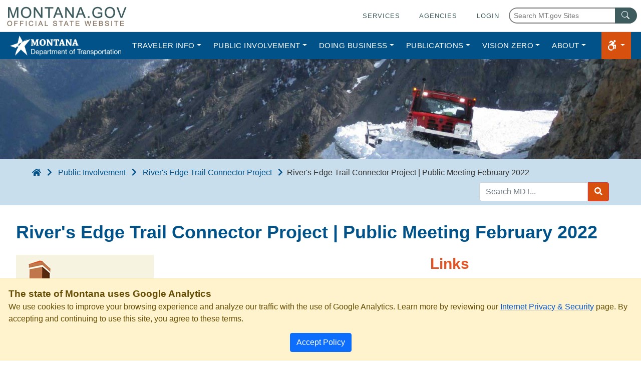

--- FILE ---
content_type: text/html; charset=utf-8
request_url: https://www.mdt.mt.gov/pubinvolve/riversedge/public-meeting-2-2022.aspx
body_size: 18467
content:
<!DOCTYPE html>
<html lang="en">
	<head>
		<title>River's Edge Trail Connector Project | Public Meeting February 2022 | Montana Department of Transportation (MDT)</title>
		<meta charset="utf-8"/>
		
		<!-- header items include -->
		<meta name="viewport" content="width=device-width, initial-scale=1">		
<link href="/favicon.ico" rel="SHORTCUT ICON" type="image/x-icon" />
<link href="/apple-touch-icon.png" rel="apple-touch-icon" sizes="180x180" />
<link href="/favicon-32x32.png" rel="icon" sizes="32x32" type="image/png" />
<link href="/favicon-16x16.png" rel="icon" sizes="16x16" type="image/png" />
<!--<link rel="manifest" href="/site.webmanifest">--> 
<link color="#5bbad5" href="/safari-pinned-tab.svg" rel="mask-icon" />
<!-- mt.gov template -->
<!-- PROD links -->
<link href="https://template.mt.gov/resources/template/template-min.css?vers=1" rel="stylesheet" type="text/css" />
<script src="https://template.mt.gov/resources/template/template-min.js?vers=1" type="text/javascript"></script>

<!-- stylesheets -->
<link href="/_resources/bootstrap/css/bootstrap.min.css" rel="stylesheet" />
<link href="/_resources/bootstrap/css/bootstrap-ie11.min.css" rel="stylesheet" media="all and (-ms-high-contrast: active), (-ms-high-contrast: none)">
 
<link href="/_resources/css/default.css?ver=4" rel="stylesheet" />

<!-- scripts -->
<script src="/_resources/js/jquery.min.js"></script>
<!-- bs 5 bundle -->

<!-- required JavaScript polyfills for IE11 -->
<script nomodule crossorigin="anonymous"
    src="/_resources/js/polyfill.min.js?features=default%2CNumber.parseInt%2CNumber.parseFloat%2CArray.prototype.find%2CArray.prototype.includes">
    </script>
<!--
 <script
    nomodule>window.MSInputMethodContext && document.documentMode && document.write('<script src="_resources/js/jsDistiller.js"><\/script>');</script>

<script nomodule crossorigin="anonymous"
    src="https://polyfill.io/v3/polyfill.min.js?features=default%2CNumber.parseInt%2CNumber.parseFloat%2CArray.prototype.find%2CArray.prototype.includes">
    </script>
-->
 <script
    nomodule>window.MSInputMethodContext && document.documentMode && document.write('<script src="https://cdn.jsdelivr.net/combine/npm/bootstrap@5.0.0-beta2/dist/js/bootstrap.bundle.min.js,npm/ie11-custom-properties@4,npm/element-qsa-scope@1"><\/script>');</script>
		<!-- header items include end -->
	</head>
	<body class="inner-page">
		<div id="cookieBannerHolder"></div>
		<header id="template-header"></header>
		<div id="template-page-wrapper">
			<div id="pagecontent-wrapper">
				<div id="siteContainer">
					<div id="emergencyBannerHolder"></div>				
					<!-- menu include -->
					
					<nav class="navbar navbar-expand-xl navbar-dark" id="mainNav">
						<div class="container-fluid">
							<a class="navbar-brand" href="/">
								<img class="d-none d-md-block" alt="Montana Department of Transportation logo" height="40" src="/_resources/images/mdtLogo-white.png"/>
								<img class="d-sm-block d-md-none" alt="Montana Department of Transportation logo" height="40" src="/_resources/images/mdtLogo-white-star.png"/>
							</a>
							<button aria-controls="navbarNavDropdown" aria-expanded="false" aria-label="Toggle navigation" class="navbar-toggler" data-bs-target="#navbarNavDropdown" data-bs-toggle="collapse" type="button">
								<span class="navbar-toggler-icon"></span>
							</button>
							<div class="collapse navbar-collapse" id="navbarNavDropdown">
								<ul class="navbar-nav me-auto">
									<li class="nav-item dropdown">
										<a aria-expanded="false" aria-haspopup="true" class="nav-link dropdown-toggle" data-bs-toggle="dropdown" href="#" id="TravelerDropdownMenuLink" role="button">Traveler Info</a>
										<ul aria-labelledby="TravelerDropdownMenuLink" class="dropdown-menu">
											<li><a class="dropdown-item" href="/travinfo/">Overview</a></li>
											<li><a class="dropdown-item" href="https://www.511mt.net" target="_blank">Traveler Info Map</a></li>
											<li><a class="dropdown-item" href="/travinfo/detailed.aspx">Road Condition Report</a></li>
											<li><a class="dropdown-item" href="/travinfo/weather/rwis.aspx">Cameras</a></li>
											<li><a class="dropdown-item" href="/travinfo/alerts.aspx">Alerts, Closures, &amp; Incidents</a></li>
											<li><a class="dropdown-item" href="/travinfo/report-hazards.aspx">Reporting Problems</a></li>
										</ul>
									</li>
									<li class="nav-item dropdown">
										<a aria-expanded="false" aria-haspopup="true" class="nav-link dropdown-toggle" data-bs-toggle="dropdown" href="#" id="PublicDropdownMenuLink" role="button" data-bs-toggle="dropdown" >Public Involvement</a>
										<div aria-labelledby="PublicDropdownMenuLink" class="dropdown-menu">
											<a class="dropdown-item" href="/pubinvolve/">Overview</a>
											<a class="dropdown-item" href="/pubinvolve/active-projects.aspx">Active Projects</a>
											<a class="dropdown-item" href="/pubinvolve/trans-comm/">Transportation Commission</a>
											<a class="dropdown-item" href="/pubinvolve/hwy-adoption.aspx">Adopt-A Highway</a>
											<a class="dropdown-item" href="/pubinvolve/stip.aspx">Statewide Transportation Improvement Program (STIP)</a>
										</div>
									</li>
									<li class="nav-item dropdown">
										<a aria-expanded="false" aria-haspopup="true" class="nav-link dropdown-toggle" data-bs-toggle="dropdown" href="#" id="BusinessDropdownMenuLink" role="button">Doing Business</a>
										<div aria-labelledby="BusinessDropdownMenuLink" class="dropdown-menu">
											<a class="dropdown-item" href="/business/">Overview</a>
											<a class="dropdown-item" href="/business/contracting/">Contracting &amp; Bidding</a>
											<a class="dropdown-item" href="/business/mcs/">Motor Carrier Services</a>
											<a class="dropdown-item" href="/business/consulting/">Design Consulting</a>
											<a class="dropdown-item" href="/business/surplus-equip.aspx">Property &amp; Equipment</a>
											<a class="dropdown-item" href="/business/fueltax/">Fuel Taxes</a>
										</div>
									</li>
									<li class="nav-item dropdown">
										<a aria-expanded="false" aria-haspopup="true" class="nav-link dropdown-toggle" data-bs-toggle="dropdown" href="#" id="PublicationsDropdownMenuLink" role="button">Publications</a>
										<div aria-labelledby="PublicationsDropdownMenuLink" class="dropdown-menu">
											<a class="dropdown-item" href="/publications/">Overview</a>
											<a class="dropdown-item" href="/publications/maps.aspx">Maps</a>
											<a class="dropdown-item" href="/publications/forms.aspx">Forms</a>
											<a class="dropdown-item" href="/publications/manuals.aspx">Manuals &amp; Guides</a>
											<a class="dropdown-item" href="/publications/datastats.aspx">Statistics &amp; Data</a>
										</div>
									</li>
									<li class="nav-item dropdown">
										<a aria-expanded="false" aria-haspopup="true" class="nav-link dropdown-toggle" data-bs-toggle="dropdown" href="#" id="VisionZeroDropdownMenuLink" role="button">Vision Zero</a>
										<div aria-labelledby="VisionZeroDropdownMenuLink" class="dropdown-menu">
											<a class="dropdown-item" href="/visionzero/default.aspx">Overview</a>
											<a class="dropdown-item" href="/visionzero/roads">Safer Roads</a>
											<a class="dropdown-item" href="/visionzero/people">Safer People</a>
											<a class="dropdown-item" href="/visionzero/plans">Plans &amp; Programs</a>
										</div>
									</li>
									<li class="nav-item dropdown">
										<a aria-expanded="false" aria-haspopup="true" class="nav-link dropdown-toggle" data-bs-toggle="dropdown" href="#" id="infoDropdownMenuLink" role="button">About</a>
										<div aria-labelledby="infoDropdownMenuLink" class="dropdown-menu">
											<a class="dropdown-item" href="/about.aspx">About MDT</a>
											<a class="dropdown-item" href="/jobs/">Careers</a>
											<a class="dropdown-item" href="https://mdtnews.mt.gov/news/">News</a>
											<a class="dropdown-item" href="https://mdtnews.mt.gov/news/arm">Administrative Rules</a>
											<a class="dropdown-item" href="/meetings.aspx">Meetings &amp; Events</a>
											<a class="dropdown-item" href="/contact/">Contacts</a>
										</div>
									</li>
								</ul>
								<ul class="navbar-nav utils">
									<li class="nav-item">&#160;</li>
									<li class="nav-item dropdown ">
										<a aria-expanded="false" aria-haspopup="true" class="nav-link dropdown-toggle" data-bs-toggle="dropdown" href="#" id="accessableItemsTogglr" role="button" title="Accessibility Tools">
											<i class="fab fa-accessible-icon  fa-lg"></i>
										</a>
										<div aria-labelledby="accessableItemsTogglr" class="dropdown-menu dropdown-menu-end">
											<a class="dropdown-item" href="#" id="highContrastBtn">
												<i class="fas fa-adjust fa-lg"></i> &#160;&#160;High Contrast
											</a>
											<a class="dropdown-item" href="#" id="largeTextBtn">
												<i class="fas fa-text-height fa-lg"></i> &#160;&#160;Large Text
											</a>
										</div>
									</li>
								</ul>
							</div>
						</div>
					</nav>
					<!-- menu include end-->
					<div id="inner-banner">
						<img class="d-block img-fluid bannerImage" src="/_resources/images/2014-05-05_1-wide.jpg" alt=""/>
					</div>
	
					<div id="innerHeader">
						<div id="breadcrumb-holder">
							<a href="/" title="Go to Home"><i class="fas fa-home"></i></a> 
							<span class='breadcrumb-divider'><i class='fas fa-chevron-right'></i></span>
                            <a href="/pubinvolve/default.aspx">Public Involvement</a> 
                            <span class='breadcrumb-divider'><i class='fas fa-chevron-right'></i></span>
                            <a href="/pubinvolve/riversedge/">River's Edge Trail Connector Project</a> 
                            <span class='breadcrumb-divider'><i class='fas fa-chevron-right'></i></span>
							River's Edge Trail Connector Project | Public Meeting February 2022
						</div>
						<div class="header-search-holder">				
							<!-- search include -->
							
	<form class="form-inline" id="mdtSiteSearchFrom" method="get" action="/search/default.aspx" role="search" aria-label="MDT Search Form">
		<label class="sr-only" for="inlineFormInputName2">Search MDT</label>
		<div class="input-group">
			<input class="form-control" id="inlineFormInputName2" placeholder="Search MDT..." type="text" name="q" aria-label="Search MDT keyword input"/>
			<button class="btn btn-danger btn-mdt" type="submit" id="searchSubmit-MDT" aria-label="Search MDT submit">
				<i class="fas fa-search">&#160;</i>
			</button>
		</div>
		<input type="hidden" name="cx" value="013380590290877010950:rrywygcwysq" />
	</form>
							<!-- search include end-->
						</div>
					</div>	
					<div class="container-fluid" id="siteMainContent">
						<div class="row">
							<div class="col-12">
								<h1>River's Edge Trail Connector Project | Public Meeting February 2022</h1>
							</div>
						</div>
						<div class="row">
							<div class="col-md-8 order-2 order-md-1">
								<div class="mainContentInnerHolder"  role="main">
						  			<img src="images/logo.jpg" alt="River's Edge Trail Connector Project logo" class="d-block img-fluid mb-3">
									<p>MDT conducted a public meeting on the River’s Edge Trail Connector Project in-person on February 10th and virtually on February 15th. The display boards and graphics from the in-person meeting are linked below. The slide show presentation recording from the virtual meeting is also linked below.</p>
									<p>
										<a href="docs/Boards-Feb2022.pdf">Project Boards</a><br>
										<a href="https://youtu.be/8pcwtejwr7Q" target="_blank">Recorded Meeting (YouTube)</a>
									</p>
								</div>
							</div>
							<div class="col-md-4 order-1 order-md-2" id="mainSidebar1">
								<h2>Links</h2>
<p>
    <a href="default.aspx">Project Overview</a><br>
    <a href="docs/Project-1-Pager.pdf?v=1" target="_blank">Project 1-Pager</a><br>
    <a href="public-meeting-2-2022.aspx">Public Meeting February 2022</a>
</p>
<h2>Subscribe for Updates</h2>
<p><em>Email updates</em>: Contact Ella Currier via <mea ta="ellaXYZbenchmarkpublicaffairsABCcom?subject=Rivers Edge Trail Connector Project">email</mea> to subscribe.</p>
<p><em>SMS texting updates*</em>: Text "RIVERSEDGE" to 406-226-1603</p>
<p class="caption">*Texting alerts are not managed by MDT and may have different privacy and security policies. 
For more information read the <a href=https://simpletexting.com/privacy-policy/ target="_blank">SimpleTexting Privacy Policy</a>.</p>  
<h2>Contacts</h2>
<p>
    <strong>Ella Currier</strong><br>
    Public Involvement Manager<br>
    Benchmark Public Affairs<br>
    <a href="tel:+14064657198">406-465-7198</a> | 
    <mea ta="ellaXYZbenchmarkpublicaffairsABCcom?subject=Rivers Edge Trail Connector Project">Email</mea>
</p>
<p>
    <strong>Doug Wilmot</strong><br>
    TD&amp;H  Engineering<br>
    <a href="tel:+14067613010">406-761-3010</a> | 
    <mea ta="doug.wilmotXYZtdhengineeringABCcom?subject=Rivers Edge Trail Connector Project">Email</mea>
</p>
							</div>
						</div>
						
					</div>						

					<!-- footer include -->
					
	<div class="mdtFooterBlue" id="mdtFooter" role="region" aria-label="MDT Site Footer">
		<div class="container-fluid">
			<div class="row mdtFooterRow">
				<div class="col-md-4 col-lg-4">
						<h3>MDT Locations</h3>
						<p><strong><a href="/contact/">Helena Headquarters</a></strong><br>
						2701 Prospect Avenue<br>
						PO Box 201001<br>
						Helena, MT 59620-1001</p>
					<p><a href="/contact/organization/districts.aspx"><strong>District Offices</strong></a></p>
					<p><a href="/mdt/terms-of-use.aspx">Terms of Use</a></p>
				</div>
				<div class="col-md-8 col-lg-8">
					<div class="row">
						<div class="col-md-6 col-lg-6">
							<h3>Agency Links</h3>
								<p><a href="/jobs/current-openings.aspx">Current Job Openings</a><br>
									<a href="/tranplan">TranPlanMT</a><br>
									<a href="/aviation">Aviation in Montana</a><br>
									<a href="/business/contracting/civil/dbe.aspx">DBE & SBE Programs</a><br>
									<a href="/business/contracting/civil/external-ada.aspx">External ADA</a>
								</p>
						</div>
						<div class="col-md-6 col-lg-6">
							<h3>State Resources</h3>
								<p><a href="https://yellowstoneairport.mdt.mt.gov" target="_blank">Yellowstone Airport</a><br>
									<a href="https://www.visitmt.com/ " target="_blank">Visit Montana</a><br>
									<a href="https://directory.mt.gov/govt/state-dir/agency/mdt" target="_blank">MDT Employee Directory</a></p>
						</div>
					</div>
					<div class="row">
						<ul class="heroinfo" id="socialLinksFoot">
							<li>
								<a target="_blank" href="https://www.facebook.com/montanadot" aria-label="MDT on Facebook">
									<i class="fab fa-facebook-square fa-3x">&#160;</i>
								</a>
							</li>
							<!--
							<li>
								<a target="_blank" href="https://twitter.com/mdtroadreport" aria-label="MDT on Twitter">
									<i class="fab fa-twitter-square fa-3x">&#160;</i>
								</a>
							</li>
							-->
							<li>
								<a target="_blank" href="https://www.instagram.com/mtdot/" aria-label="MDT on Instagram">
									<i class="fab fa-instagram-square fa-3x">&#160;</i>
								</a>
							</li>
							<li>
								<a target="_blank" href="https://www.youtube.com/montanadot" aria-label="MDT on YouTube">
									<i class="fab fa-youtube-square fa-3x">&#160;</i>
								</a>
							</li>
							<li>
								<a target="_blank" href="https://www.linkedin.com/company/montana-department-of-transportation" aria-label="MDT on LinkedIn">
									<i class="fab fa-linkedin fa-3x">&#160;</i>
								</a>
							</li>
							<!--
							<li>
								<a href="/mdt/rss.aspx">
									<i class="fas fa-rss-square fa-3x">&#160;</i>
								</a>
							</li>
							-->
						</ul>
					</div>
				</div>
			</div>
			<!--<div class="row mdtFooterRow center">
				<div class="col-md-4">
					<ul class="footerMenuList">
						<li>
							<a href="/mdt/accessibility.aspx">Accessibility</a>
						</li>
						<li>
							<a href="/mdt/security-policy.aspx" target="_blank">Privacy &amp; Security</a>
						</li>
					</ul>
				</div>
				<div class="col-md-4">
					<ul class="footerMenuList">
						<li>
							<a href="/">&#169; Montana Department of Transportation</a>
						</li>
						<li>
							
						</li>
					</ul>
				</div>
				<div class="col-md-4">
					<ul class="footerMenuList">
						<li>
							<a href="/contact/">Contacts</a>
						</li>
						<li>
							<a href="/mdt/terms-of-use.aspx">Terms of Use</a>
						</li>
					</ul>
				</div>
			</div>-->
			<div class="row mdtFooterRow center">
				<div class="col-12">
					<ul class="heroinfo" id="socialLinksFoot">
						<li>&#160;</li>
						<li>&#160;</li>
						<li>&#160;</li>
						<li>&#160;</li>
						<li>&#160;</li>
						<li>&#160;</li>
					</ul>
				</div>
			</div>
		</div>
		<a aria-label="back to top button" class="btn btn-default" href="#" id="goTop" style="display: none;" title="Go to Top">
			<i aria-hidden="true" class="fa fa-angle-double-up  fa-lg">&#160;</i>
		</a>
	</div>
					<!-- footer include end -->
				</div>
			</div>
		</div>
		<div id="template-footer-wrapper">
			<footer id="template-footer"></footer>
		</div>
		<!-- scripts include -->
		
<script src="/_resources/bootstrap/js/bootstrap.bundle.min.js"></script>

<script src="/_resources/fontawesome/js/all.min.js"></script>
<script src="/_resources/js/default.js?ver=4"></script>

<!-- Google Analytics GA4 tag added 3/1/23-->
<!-- Google tag (gtag.js) -->
<script async src="https://www.googletagmanager.com/gtag/js?id=G-B0VMXDZGHL"></script>
<script>
  window.dataLayer = window.dataLayer || [];
  function gtag(){dataLayer.push(arguments);}
  gtag('js', new Date());

  gtag('config', 'G-B0VMXDZGHL');
</script>
		<!-- scripts include end -->
	</body>
</html>

--- FILE ---
content_type: text/html
request_url: https://www.mdt.mt.gov/_resources/emergency-banner.html?_=1768993291427
body_size: 360
content:
	<!--
    <div class="alert alert-warning alert-dismissible" id="ebannerContent" role="alert" style="margin-bottom: 0; border-radius: 0;">
		<p class="mb-0">
        </p>
		<button aria-label="Close Emergency Alert Banner" class="btn-close" onclick="saveEbannerCookie()" type="button">
			<span aria-hidden="true"></span>
		</button>
	</div>
    -->

--- FILE ---
content_type: text/css
request_url: https://www.mdt.mt.gov/_resources/css/default.css?ver=4
body_size: 7077
content:
/* Text */
 body, p, li, td, th {
	 font-size: 16px;
	 font-family: 'DejaVuSansBook', Arial, sans-serif;
}
html {
	scroll-margin-top:3.5em;
}
h1 {
	color: #005288;
	font-size: 2.25rem;
	font-weight: 600;
	scroll-margin-top:4em;
}
h2 {
	font-size: 1.85rem;
	color: #E25425;
	font-weight: 600;
	scroll-margin-top:4em;
}
h3 {
	font-size: 1.55rem;
	font-weight: 600;
	scroll-margin-top:4em;
}
img {
	scroll-margin-top:4em;
}
a {
	/*text-decoration: none;*/
	text-decoration: underline #C0C0C0; text-underline-offset: 2px;
}
a:hover {
	text-decoration: underline;
}
.float-right {float: right;}
.float-left {float: left;}
.accordion .accordion-button,
.accordion .accordion-button:link { 
	background-color: rgba(0,0,0,.03);
	text-decoration: none;
	font-size: 1.3rem;
	font-weight: 700; 
	color:#222; 
}
.embed-responsive {
    position: relative;
    display: block;
    width: 100%;
    padding: 0;
    overflow: hidden
}
.embed-responsive::before {
    display: block;
    content: ""
}
.embed-responsive .embed-responsive-item,
.embed-responsive embed,
.embed-responsive iframe,
.embed-responsive object,
.embed-responsive video {
    position: absolute;
    top: 0;
    bottom: 0;
    left: 0;
    width: 100%;
    height: 100%;
    border: 0
}
.embed-responsive-21by9::before {
    padding-top: 42.857143%
}
.embed-responsive-16by9::before {
    padding-top: 56.25%
}
.embed-responsive-4by3::before {
    padding-top: 75%
}
.embed-responsive-1by1::before {
    padding-top: 100%
}
 .orange {
	 color: #D7500E;
}
 .center {
	 text-align: center;
}
 .tan-bg {
	 background: #f5f0de;
}
 .tan-text {
	 color: #f5f0de;
}
 .teal-bg {
	 background: #286867;
}
 .teal-text {
	 color: #286867;
}
 .alert-tan {
	 background: #f5f0de;
	 border-color: #f5f0de;
	 color: #000;
}
 .alert-teal {
	 background: #286867;
	 border-color: #286867;
	 color: #FFF;
}
.alert-teal h2 {
	color:#ffffff;
}
.alert-teal a, .alert-teal h2 a {
	color:#ffffff !important;
	text-decoration: underline;
}
.alert-teal a:hover, .alert-teal h2 a:hover {
	color:#E4E4E4!important;
}
.alert-ltblue {
	 background: #c8deec;
	 border-color: #c8deec;
	 color: #000;
}
#siteMainContent a,
.alert.alert-warning a {
	 /*color: #005288;*/
	 color: #0052CC;
}
#data-filters .nav-pills.dataDisplayLinks a.nav-link.active,
#data-filters .nav-pills.dataDisplayLinks a.nav-link.active:link,
#data-filters .nav-pills.dataDisplayLinks a.nav-link.active:focus {
    color: #fff;
    background:#005288;
}

/* page layout */
 #template-header {
	 position: relative;
}
 #pagecontent-wrapper {
	 background: #FFF;
	 position: relative;
}
 #contentcontainer {
	 min-height: 900px;
}
 #template-layout-push {
	 height: 0;
}
/* navigation */
 #mainNav.navbar {
	 background: #005288;
	 padding: 0 .5em;
}
 #mainNav .navbar-brand {
}
 #mainNav .navbar-nav li {
	 font-size: 1rem;
	 letter-spacing: 1px;
	 font-weight: 400;
	 text-transform: uppercase;
}
 #mainNav .navbar-nav li a {
	 color: #FFF;
	 padding: 1rem 1.25rem;
}
 #mainNav .navbar-nav li a:hover {
	 text-decoration: none;
}
 #mainNav .navbar-nav li .dropdown-menu {
	 margin: 0;
}
 #mainNav .navbar-nav li .dropdown-item {
	 color: #333;
	 padding: .5rem .6125rem;
}
 #mainNav .navbar-nav li a:hover {
	 color: #005288;
	 background: #F7F7F7;
}
 #mainNav .navbar-nav li .dropdown-menu a:hover {
	 color: #FFF;
	 background: #005288;
}
/* nav end */
#mainNav .navbar-nav.utils li.nav-item a.nav-link {
	 background-color: #D7500E;
}
#mainNav .navbar-nav.utils li.nav-item a.nav-link:hover {
	 color: #D7500E;
	/*background: #FFF700;
	 */
	 background: #F7F7F7;
}
 #mainNav .navbar-nav.utils li.nav-item .dropdown-item.inUse {
	 color: #005288;
	 background: #FFF700;
}
/* menu scaling */
@media screen and ( max-width: 1455px ){
	 #mainNav .navbar-nav li a {
		 padding: 1rem 1rem;
	}
}
@media screen and ( max-width: 1390px ){
	 #mainNav .navbar-nav li {
		 font-size: .95rem;
		 letter-spacing: .5px;
	}
	 #mainNav .navbar-nav li a {
		 padding: 1rem .75rem;
	}
	.navbar-brand {
		margin-right: .5em;
	}
}
@media screen and ( max-width: 1255px ){
	 #mainNav .navbar-nav li {
		 font-size: .95rem;
		 letter-spacing: .5px;
	}
	 #mainNav .navbar-nav li a {
		 padding: 1rem .5rem;
	}
}
@media screen and ( max-width: 1100px ){
	#hero-banner {
   		background: rgba(255,255,255, .8) !important;
	}
	#hero-banner .heroHolder .heroHolderrow .heroColumn1 {
		flex: 0 0 99.666667% !important;
		max-width: 99.666667% !important;
	}
}
@media screen and ( max-width: 650px ){
	#hero-banner .heroText h1 {
		font-size: 3em !important;
	}
	#hero-banner .heroText {
		padding: 3em 4em 2em 4em !important;
	}
}

@media screen and ( max-width: 768px ){
	#mdtFooter .footerMenuList {
		padding-top: 0 !important;
		padding-bottom: 0 !important;
	}
	.row.mdtFooterRow.center {
		text-align: left;
	}	
	#mainSidebar1.col-md-4.order-1.order-md-2 {
		margin-bottom: 2em;
		border-bottom: 1px solid rgba(0,0,0,.125);
	}
}

@media screen and ( max-width: 500px ){
	#hero-banner .heroText h1 {
		font-size: 2em !important;
	}
	#hero-banner .heroText {
		padding: 3em 1em 2em 1em !important;
	}
	#hero-banner .heroText .heroinfo {
		font-size: 1.5em !important;
	}
	.frequentBtns.row {
    	padding: 6em 1em 0 1em;
	}
	#newsDirectorOutsideHolder #newsDirectorRow .directorBlurb {
    	padding: 2em !important;
	}
	#mainContent .mainContentInnerHolder, #mainAside .mainContentInnerHolder, .ContentInnerHolder {
		padding: 0em !important;
	}
	#inner-banner {
		height: 125px !important;
	}
	#innerHeader {
    	padding: 0.5em 1em !important;
	}
	#innerHeader .header-search-holder {
    	float: none;
		width: 100%;
		display: block;
	}
	#mdtFooter {
		padding-left: 1em !important;
		padding-right: 1em !important;
	}
	.middleBreak-text {
    	font-size: 1em !important;
	}
	.vzCampaign.p-3.px-5 {
		padding: 1rem 1rem !important;
	}
}

 .scrolledMenu {
	 position: fixed;
	 top: 0;
	 width: 100%;
	 z-index: 9999;
}
#goTop {
	 position:fixed;
	 bottom:100px;
	 right:50px;
	 overflow: hidden;
	 opacity: .8;
	 box-shadow: 0 0 6px #000;
	 color: #333;
	 background: #fff;
	 border-radius: 1.5em;
	 padding:.75em 1em;
}
 #goTop:hover {
	 opacity: 1;
	 background-color: #FFF;
}
 #goTop i {
	 width: 100%;
	 display: block;
	 text-align: center;
	 padding-bottom: 0px;
}
#goTop span {
}
#accessButton {
	 position:fixed;
	 top:200px;
	 right:0;
	 overflow: hidden;
	 box-shadow: 0 0 6px #000;
	 color: #005288;
	 background: #fff;
	 border-radius: 2em;
	 padding:.25em .25em;
}
#accessButton:hover {

}
#accessButton i {
	 width: 100%;
	 display: block;
	 text-align: center;
	 padding-bottom: 0px;
}
/* home banners */
#newsDirectorOutsideHolder {
	 background: rgba(255,255,255, .7);
	/* background: linear-gradient(90deg, rgba(255,255,255,0.85) 50%, rgba(255,255,255,0) 75%);
	 */
}
#newsDirectorOutsideHolder #newsDirectorRow {
	 margin:0;
}
#newsDirectorOutsideHolder #newsDirectorRow .newsSliderHolder, #newsDirectorOutsideHolder #newsDirectorRow .directorHolder {
	 padding: 0;
}
#newsDirectorOutsideHolder #newsDirectorRow .newsSliderHolder {
	 background: #000;
}
#newsDirectorOutsideHolder #newsDirectorRow .directorHolder {
	 background: #FFF;
}
#newsDirectorOutsideHolder #newsDirectorRow .directorBlurb {
	 padding: 4em;
}
#newsDirectorOutsideHolder #newsDirectorRow .directorBlurb h1 {
	 font-size: 1.75rem;
	 font-style: italic;
}
#newsDirectorOutsideHolder #newsDirectorRow .directorBlurb h2 {
	 margin-bottom: 1rem;
	 font-size: 2.2rem;
}
#newsDirectorOutsideHolder #newsDirectorRow .directorBlurb .directorImage {
	 float: right;
	 margin: 0 0 1em 1em;
}
#newsDirectorOutsideHolder #newsDirectorRow .directorHolder .visionZeroPane {
	 font-weight: 700;
	 padding: 1em 3em;
	 text-align: center;
}
#newsDirectorOutsideHolder #newsDirectorRow .newsSliderHolder .carousel-caption,
.newsSliderHolder.services .carousel-caption {
	 position: absolute;
	 right: 0;
	 bottom: 0;
	 left: 0;
	 z-index: 10;
	 padding-top: 1.5em;
	 padding-bottom: 1.5em;
	 color: #fff;
	 text-align: center;
	 width: 100%;
	 background: rgb(0,0,0);
	 background: -webkit-linear-gradient(rgba(0,0,0,0) 0%, rgba(0,0,0,0.75) 45%, rgba(0,0,0,0.99) 90%);
	 background: -o-linear-gradient(rgba(0,0,0,0) 0%, rgba(0,0,0,0.75) 45%, rgba(0,0,0,0.99) 90%);
	 background: linear-gradient(rgba(0,0,0,0) 0%, rgba(0,0,0,0.75) 45%, rgba(0,0,0,0.99) 90%);
}
.background-slide {
	/*min-height: 700px;
	 */
	 min-height: 300px;
	 background-position: center !important;
	 background-size: cover !important;
	 background-repeat: no-repeat !important;
}
#siteBG {
	 width: 100%;
	 height: 100%;
	 background-position: top;
	 background-size: cover;
	 background-repeat: no-repeat;
	 position: fixed;
	 top: 0;
	 background-image: url("/_resources/images/May8-MaintenanceAcadamy-2814.jpg");
}

#siteContainer {
	margin-top: 0;
	margin-bottom: 4em;
	width: 100%;
	position: relative;
	overflow: hidden;
}
#hero-banner {
	 background: rgb(255,255,255);
	 background: -webkit-linear-gradient(left, rgba(255,255,255,0.85) 50%, rgba(255,255,255,0) 75%);
	 background: -o-linear-gradient(left, rgba(255,255,255,0.85) 50%, rgba(255,255,255,0) 75%);
	 background: linear-gradient(to right, rgba(255,255,255,0.85) 50%, rgba(255,255,255,0) 75%);
}
#hero-banner .searchHoldrt {
	 padding: 1em 0;
}
#hero-banner .searchHoldrt .form-inline{
	 margin: 0;
	 width: 100% 
}
#hero-banner .searchHoldrt .form-inline input {
	 width: 80%;
}
#hero-banner .heroHolder {
}
#hero-banner .heroHolder .heroHolderrow {
	 margin: 0;
}
#hero-banner .heroHolder .heroHolderrow .heroColumn1 {
	 flex: 0 0 66.666667%;
	 max-width: 66.666667%;
}

#hero-banner .heroText {
	 color: #000;
	 font-weight: 700;
	/*text-shadow: 0px 0px 5px #D7500E;
	 */
	 padding: 10em 4em 2em 4em;
}
#hero-banner .heroText h1 {
	 font-size: 5em;
}
#hero-banner .heroText .heroinfo {
	 font-size: 2.5em;
}
#hero-banner a.link-underline {
	text-decoration: underline !important;
	color:#000000;
}
#hero-banner a.link-underline:hover {
	color:#787878;
}
#hero-banner .heroText #socialLinks {
	 list-style: none;
	 display: block;
	 width: 100%;
	 overflow: hidden;
	 padding: 0;
	 margin: 0;
}
#hero-banner .heroText #socialLinks li {
	 text-align: center;
	 display: block;
	 width: auto;
	 float: left;
	 padding: 1em 1em 1em 0;
}
#hero-banner .heroText #socialLinks li a {
	 color: #D7500E;
	 display: block;
}
#searchQuicklinkBanner {
	 background: rgba(255,255,255,.7);
	 padding: 0;
	 text-align: center;
}
#searchQuicklinkBanner .searchAndLinksHolder {
	 padding: 4em 8em;
	 background: rgba(11,57,88,.9);
	 background: -webkit-linear-gradient(bottom, rgba(11,57,88,0.9) 0%, rgba(11,57,88,1) 60%);
	 background: -o-linear-gradient(bottom, rgba(11,57,88,0.9) 0%, rgba(11,57,88,1) 60%);
	 background: linear-gradient(to top, rgba(11,57,88,0.9) 0%, rgba(11,57,88,1) 60%);
}
#searchQuicklinkBanner .searchHoldrt {
	 padding: 0 16em;
	 width: 100%;
}
#searchQuicklinkBanner .searchHoldrt .form-inline {
}
#searchQuicklinkBanner .searchHoldrt .form-inline input {
	 width: calc(99% - 44px);
}
#searchQuicklinkBanner #socialLinks {
	 list-style: none;
	 display: inline-block;
	 width: auto;
	 overflow: hidden;
	 padding: 0;
	 margin: 1em auto 0 auto;
}
#searchQuicklinkBanner #socialLinks li {
	 text-align: center;
	 display: block;
	 width: auto;
	 float: left;
}
#searchQuicklinkBanner #socialLinks li a {
	 color: #fff;
	 display: block;
	 margin: 0 1em;
}
#inner-banner {
	 position: relative;
	 overflow: hidden;
	 height: 200px;
}
#inner-banner .bannerImage {
	 width: 100%;
	 position: absolute;
	 bottom: 0;
}

#innerHeader {
	 padding: .5em 4em;
	 background: #c8deec;
	 overflow: hidden;
}
#innerHeader h1 {
	 font-size: 2.7em;
	 margin-bottom: 0;
}
#innerHeader #breadcrumb-holder {
	 display: inline-block;
	 float: left;
	 padding: .45em 0;
}
#innerHeader #breadcrumb-holder a, #innerHeader #breadcrumb-holder span {
	 display: inline-block;
	 color: #005288
}
#innerHeader #breadcrumb-holder span#current-page-breadcrumb {color: #333;}
#innerHeader #breadcrumb-holder a {
}
#innerHeader #breadcrumb-holder .breadcrumb-divider {
	 padding: 0 .5em;
}
#innerHeader #breadcrumb-holder .breadcrumb-current-location {
}
#innerHeader .header-search-holder {
	 float: right;
}
#innerHeader .header-search-holder form {
	 margin: 0;
}
#innerHeader .header-search-holder button {
	 margin: 0;
}
.visionZeroPane {
	 font-weight: 700;
	 padding: 4em 2em;
	 text-align: center;
}
.frequentBtns {
	 padding: 6em 4em 0 4em;
	 text-align: center;
	 margin: 0;
}
.frequentBtns .frequentBtnContainer {
	 margin: 0 0 8em 0;
	 padding: 0 2em;
}
.frequentBtns .fewuentButtonHolder {
	 margin: 0 2em;
	 box-shadow: 0 0 5px #333;
	 background: rgba( 255, 255, 255, .9);
	 overflow: hidden;
}
.frequentBtns .fewuentButtonHolder a {
}
.frequentBtns .fewuentButtonHolder a .quickLinktext {
	 padding: 0 0 1em 0;
	 text-align: center;
	 color: #D7500E;
	 font-size: 1.5em;
	 display: inline-block;
	 width: 100%;
}
.frequentBtns .fewuentButtonHolder .captionText {
	 border-top: 1px solid #D7500E;
	 margin: 0 2em 1em 2em;
	 padding: 1em 0 0;
	 color: #444;
	 text-align: left;
	 overflow: hidden;
}
.frequentBtns .fewuentButtonHolder .captionText p {
	 margin-bottom: 0;
}
.frequentBtns .fewuentButtonHolder .captionText a {
	 color: #D7500E;
	 text-decoration: underline;
}
.frequentBtns .fewuentButtonHolder .buttonList {
	 overflow: hidden;
	 margin: 0;
}
.frequentBtns .fewuentButtonHolder section {
	 overflow: hidden;
}
.frequentBtns .fewuentButtonHolder .buttonList a {
	 background: #005288;
	 display: inline-block;
	 width: 100%;
	 color: #FFF;
	 padding: 6px;
	 border-radius: 12px;
	 margin: 0 0 1em;
	 float: left;
}
.frequentBtns .fewuentButtonHolder .buttonList a:hover {
	 text-decoration: none;
	 background: #126094;
}
.visionZeroPane a {
	 display: inline-block;
}
.visionZeroPane .visionZeroImage {
	 text-align: center;
}
.visionZeroPane .visionZeroText {
	 margin-top: .5em;
	 font-size: 2em;
}
.btn-danger.btn-mdt {
	 background: #D7500E;
	 color: #FFF;
}

#siteMainContent {
	 background: #FFF;
	 padding: 4em 2em;
}
.inner-page #siteMainContent, .inner-page #mainSidebar {
	 padding-top: 2em;
}
#mainContent {
}
#mainAside {
	 background: url(/_resources/images/April30-RockfallMitigationI15-NorthofCraig-0208.jpg);
	 background-repeat: no-repeat;
	 background-position: center right;
	 background-size: cover;
	 margin: -4em 0 -4em 0;
}
.AsideMainImage {
	 width: 100%;
	 margin-bottom: 1em;
}
#mainContent .mainContentInnerHolder, #mainAside .mainContentInnerHolder, .ContentInnerHolder {
	 padding: 2em;
}
/*Light line between rows on page*/
#siteMainContent .row {
	border-bottom:1px solid rgba(0,0,0,.1); 
	padding-bottom:1em; 
	padding-top:1em;
}
#siteMainContent .row:first-of-type {
	border:none; 
	padding-bottom:0; 
	padding-top:0;
}
#siteMainContent .row:last-of-type {
	border:none; 
	padding-bottom:0; 
	padding-top;
}
/* for Contacts pages where the names are organized in card-body rows */
#siteMainContent .card-body .row:not(:last-child) {
	border-bottom:1px solid rgba(0,0,0,.1); 
	padding-bottom:1em; 
	padding-top:1em;
}
.row.noBorder {
	border:none !important;
}
 .middleBreak {
	 background: #FFF;
}
 .middleBreak .img {
	 width: 100%;
}
 #fatalitiesInfo {
	 padding:0em;
	 background: #FFF;
}
.fatalitiesInfoHolder {
	 background-color:#F4F4F4; 
	 box-shadow: 0 0 8px 0px white inset;
}
#fatalitiesInfo h1 {
	 font-size: 1.7em;
}
#memorial {
	background: #ffffff url(/../../_resources/images/candle.png) right bottom/contain no-repeat; 
}
#memorial p {
	text-shadow:1px 1px 10px #fff, 1px 1px 10px #ccc;
}

/* Global Table Styles */
table {border: 1px solid #626262; width:100%;}

table th {
  text-transform:capitalize; font-size:larger; letter-spacing:1px;
  border-bottom:1px solid #626262;
  background:#626262; color:#fff;
}
table thead td { /* for multi-row theads */
  text-transform:none; background:#e8e8e8; color:white;
}
table td, table th {
  padding:1em;
  border-right:1px solid #535353;
  vertical-align: top;
}        	
/* Color even rows. */
table tbody tr:nth-child(even) {background:#e8e8e8;}
table tbody tr:last-child {border-bottom: 1px solid #626262; }
table tbody tr:hover {background:#f5f0de;} 
/* Optional separator */
table tbody tr.separator {
  font:italic 1.3em; 
  border-top:1px solid #626262; border-bottom:1px solid #626262; 
  background:#E0E0DC;
}	
table tfoot, table thead {background:#626262; color:#fff;}
table tfoot a, table thead a {color:#fff; text-decoration:underline;} 
table tfoot a:hover, table thead a:hover {text-decoration:underline; color:#ccc;}

table.statsBreakdown tbody tr:last-child {border-bottom: 0; }

iframe {
	 width: 100%;
	 overflow: hidden;
	 scrolling: no;
	 border:none;
}
#mdtFooter {
	 padding-top: 2em;
	 padding-bottom: 0em;
	 padding-left: 2em;
	 padding-right: 2em;
}
.mdtFooterOrange {
	 background: #D7500E;
}
.mdtFooterBlue {
	 background: #005288;
	 background-image:url("../../_images/common/footer-bg.png");
	 background-repeat:no-repeat;
	 background-position:bottom right;
}
.mdtFooterRow {
}
#mdtFooter .footerMenuList{
	 list-style: none;
	 margin: 0;
	 padding: 0;
	 padding-top: 2em;
	 padding-bottom: 2em;
}
/*#mdtFooter .footerMenuList a {
	 color: #FFF;
}*/
#mdtFooter p a {
	 color: #FFF;
}
#mdtFooter p {
	color: #fff;
}
#mdtFooter h3 {
	font-weight: 100 !important;
	color: #fff;
	border-bottom:3px solid #E25425;
}
#socialLinksFoot {
	 list-style: none;
	 display: block;
	 width: 100%;
	 overflow: hidden;
	 padding: 0;
	 /*margin: 0 auto;*/
	 /*text-align: center;*/
}
#socialLinksFoot li {
	 text-align: center;
	 display: inline-block;
	 width: auto;
	 padding: 1em;
}
#socialLinksFoot li a {
	 color: #FFF;
	 display: block;
}
#socialLinksFoot li a:hover {
	 opacity: 0.75;
}
@media screen and ( max-width: 576px ){
	#socialLinksFoot li {
		padding:.3em;
	}
	#socialLinksFoot li:first-of-type {
		padding-left:.8em;
	}
}
.middleBreak {
	 position: relative;
}
.middleBreak-caption {
	 display: block;
	 position: absolute;
	 height: auto;
	 color: #FFF;
	 background: rgb(33,33,33);
	 background: -webkit-linear-gradient(rgba(33,33,33,0) 0%, rgba(33,33,33,0.75) 45%, rgba(33,33,33,0.99) 90%);
	 background: -o-linear-gradient(rgba(33,33,33,0) 0%, rgba(33,33,33,0.75) 45%, rgba(33,33,33,0.99) 90%);
	 background: linear-gradient(rgba(33,33,33,0) 0%, rgba(33,33,33,0.75) 45%, rgba(33,33,33,0.99) 90%);
	 bottom: 0;
	 width: 100%;
	 text-align: center;
	 font-size: 1.3em;
	 padding: 1em 0;
}
.middleBreak-text {
	 border-bottom: 1px solid #FFF;
	 width: auto;
	 font-size: 1.3em;
	 padding: 0 1em;
	 display: inline-block;
}
.socialMediaHolder {
	 padding-top: 2em;
}
.socialMediaHolder a {
	 box-shadow: 0 0 5px #333;
	 display: block;
	 margin: 0 1em 4em;
	 min-height: 430px;
}
.socialMediaHolder a img {
	 width: 100%;
}
@media screen and ( max-width: 1500px ){
	 .frequentBtns .fewuentButtonHolder {
		 margin:0;
	}
	 #searchQuicklinkBanner .searchHoldrt {
		 padding: 0 12em;
	}
}
@media screen and ( max-width: 1300px ){
	 #searchQuicklinkBanner .searchHoldrt {
		 padding: 0 4em;
	}
}
@media screen and ( max-width: 1200px ){
	 .frequentBtns .frequentBtnContainer {
		 margin: 0 0 8em 0;
		 padding: 0 1em;
	}
	 #searchQuicklinkBanner .searchHoldrt {
		 padding: 0 1em;
	}
}
@media screen and ( max-width: 910px ){
	 #searchQuicklinkBanner .searchHoldrt {
		 padding: 0;
	}
	 #searchQuicklinkBanner .searchHoldrt .form-inline input {
		 width: calc(99% - 50px);
	}
}
/* imported code from old site */
.announce {
	 background: #FAF5D4;
	 margin:1.5em 0;
	 padding:3%;
	 font-size: 90%;
	/* border-top: 2px solid #ACACAC;
	 border-bottom: 2px solid #ACACAC;
	 font-size: 90%;
	 */
}
ul.noBullets {
	margin-bottom:1em;
}
.noBullets li {
	 list-style: none;
	 list-style-image: none;
	 margin-bottom: 1em;
}
.announce *:first-child {
	 margin-top:0;
	/* margin-bottom: -.25em;
	*/
}
/* alt colors - apply to class stack to override default color */
.bgWhite {
	 background: white;
}
.bgBlack {
	 background: black;
}
.bgGrey {
	 background: #f5f5f5;
}
.bgPaleBlue {
	 background-color: #D4E9F7;
}
.bgPaleGrey {
	 background: #F3F3F3;
	/* same as gradientGrey EBE8E0 */
	 background: rgb(238,238,238);
	/* Old browsers */
	/* IE9 SVG, needs conditional override of 'filter' to 'none' */
	 background: url(data:image/svg+xml;
	 base64,PD94bWwgdmVyc2lvbj0iMS4wIiA/[base64]);
	 background: -moz-linear-gradient(top, rgba(238,238,238,1) 0%, rgba(204,204,204,1) 100%);
	/* FF3.6+ */
	 background: -webkit-gradient(linear, left top, left bottom, color-stop(0%,rgba(238,238,238,1)), color-stop(100%,rgba(204,204,204,1)));
	/* Chrome,Safari4+ */
	 background: -webkit-linear-gradient(top, rgba(238,238,238,1) 0%,rgba(204,204,204,1) 100%);
	/* Chrome10+,Safari5.1+ */
	 background: -o-linear-gradient(top, rgba(238,238,238,1) 0%,rgba(204,204,204,1) 100%);
	/* Opera 11.10+ */
	 background: -ms-linear-gradient(top, rgba(238,238,238,1) 0%,rgba(204,204,204,1) 100%);
	/* IE10+ */
	 background: linear-gradient(to bottom, rgba(238,238,238,1) 0%,rgba(204,204,204,1) 100%);
	/* W3C */
	 filter: progid:DXImageTransform.Microsoft.gradient( startColorstr='#eeeeee', endColorstr='#cccccc',GradientType=0 );
	/* IE6-8 */
}
/* site widgets */
/* cards */
.cards-row {
	 margin-bottom: 1em;
}
.cards-row .card-body {
	 background: #e8e8e8;
}
.cards-row .card h1 {
	 font-size: 1.8em;
	 display:block;
	 min-height: 2rem;
}
.cards-row .card h2 {
	 font-size: 1.6em;
}
.cards-row .card h3 {
	 font-size: 1.4em;
}
.cards-row .card h4 {
	 font-size: 1.2em;
}
.cards-row .card h5 {
	 font-size: 1em;
}
/* accordion */
.accordion .card-header .btn.btn-link {
	 color: #005288;
}
.accordion .card-body {
	 background: #e8e8e8;
}
/* site widgets end */

/*Vision 0 and landing */
.bottom-right-btn, .top-right-btn {
	 position: absolute;
	 right:1em;
}
.btn-outline-dark {
	background: #005288;
	color: #FFF !important;
	border-color: #005288;
}
.btn-outline {
	
}
a.cta {
	font-weight: bold;
}
a.cta:after {
		display:inline-block;
		content: "\00BB";  /* a double arrow pointing right */
		margin-left:.25em;
		font-size: 1.25em;
}
.clear-both {
	clear:both;
}
.bottom-right-btn {
	 bottom: 1em;
}
.top-right-btn {
	 top: 1em;
}
.top-middle-btn {
	 background: FFF;
}
.bottom-right-btn:hover, .top-right-btn:hover,.top-middle-btn {
	 color: #FFF !important;
}
.spacer {
	 display:block;
	 margin-top:2em;
}
.red {
	 color: #8c191c;
}
.vz-banner-div {
	 display: block;
	 width: 100%;
	 text-align: center;
	 margin: 0 0 2em 0;
	 overflow: hidden;
	 background: rgb(0,0,0);
	/* background: -moz-linear-gradient(90deg, rgba(0,0,0,0.45) 0%, rgba(0,0,0,1) 15%, rgba(0,0,0,1) 85%, rgba(0,0,0,0.45) 100%);
	 background: -webkit-linear-gradient(90deg, rgba(0,0,0,0.45) 0%, rgba(0,0,0,1) 15%, rgba(0,0,0,1) 85%, rgba(0,0,0,0.45) 100%);
	 background: linear-gradient(90deg, rgba(0,0,0,0.45) 0%, rgba(0,0,0,1) 15%, rgba(0,0,0,1) 85%, rgba(0,0,0,0.45) 100%);
	 filter: progid:DXImageTransform.Microsoft.gradient(startColorstr="#000000",endColorstr="#000000",GradientType=1);
	 */
}
.vz-banner-div {
	background-color:#000000;
	display:block;
	width: 100%;
	margin: 0 0 2em 0;
}
a.vzCampaign {
	text-transform: uppercase;
	background-color: #005288;
	font-size:1.1rem;
	border-top-left-radius:1em;
	border-top-right-radius:1em;
}
a.vzCampaign {
	color:#ffffff !important;
}
 .vz-banner-div p {
	 display: block;
	 width: 100%;
}
 .vz-banner-logo {
	 margin: 4em auto auto;
	 width: 60%;
	 display: block;
}
 .vz-banner-img {
	margin: 1.5em auto;
}
 .vz-duiCost-btn {
	 padding: 1em 4em;
	 color: #FFF!important;
	 background: #005288;
	 border-radius: 1em;
	 font-size: 1.1rem;
	 line-break: 2em;
}
 .vz-duiCost-btn:hover {
	text-decoration: none;
}
.vzbanner {
	background-color:#4E4C4C;
	color:#ffffff;
}
.vzbanner a {
	color:#ffffff !important;
}		
		a:hover img.fadeLink {opacity: 0.7;}
 .inner-page-landing #siteMainContent>.row>.col-12>h1 {
	 display:none;
}
 
/* cookie warning */
#cookieBannerHolder {
	position: fixed;
	bottom: 0;
	width: 100%;
	margin-bottom: 0;
	overflow: hidden;
	z-index:9999;
}
#cookieBannerHolder .alert {
	margin-bottom: 0;
}

/* text modifications */
ol ol li {
	list-style: lower-alpha;
}

/* Unordered (<ul>) Lists with very long list items, especially if the list items are links and wrap down onto another line */
.longListItems {
	padding: 0em;
	padding-left: 2em;
	margin: 0em 0;
}
.longListItems li {
	margin: 1em 0 0 3em;
	text-indent: -3em;
}

/* Images */
img.float-right {
    padding-bottom:1em;
	padding-left:1em;
}
img.float-left {
	padding-bottom:1em;
	padding-right: 1em;
}
@media screen and ( max-width: 600px ){
	img.float-right {
		padding-bottom:.5em;
		padding-left:.5em;
	}
	img.float-left {
		padding-bottom:.5em;
		padding-right: .5em;
	}
}

#mcsNav {
	background: #005288;
	padding: .5em;
	margin-bottom: 1em;
}
#mcsNav .nav .nav-item .nav-link {
	color: #fff;
	padding: 1rem 1.25rem;
}
#mcsNav .nav .nav-item .nav-link:hover {
	color: #005288;
	background: #fff;
}

.sticky-subMenu-List {
	background: #005288;
    padding: .5em;
	margin-bottom: 1em;
    width: 100%;
}

.sticky-subMenu-List .menu-heading {
    font-size: 1.1em;
	color: #E25425;
    font-weight: 600;
	background: #fff;
    display: inline-block;
	padding: 1rem 1.25rem;
    border-bottom: 1px solid #fff;
}
.sticky-subMenu-List .nav-link {
	color: #fff !important;
	padding: 1rem 1.25rem;
}
.sticky-subMenu-List .nav-link:hover {
	color: #005288 !important;
	background: #fff;
}

@media screen and ( min-width: 860px ){
    .sticky-fuelTaxDis {
        position: fixed;
        top: 75px;
        /*width: 100%;*/
        z-index: 9999;
    }
}

@media screen and ( min-width: 768px ){
    .sticky-stdSideMenu {
        position: fixed;
        top: 75px;
        /*width: 100%;*/
        z-index: 9999;
    }
}

/* manuals and forms adjustments */
#data-display.filterResults {margin-top: 1em;}
#data-display.filterResults .dataSection { 
	margin-top: 1em; 
	border-bottom: 1px solid #DDD;
	scroll-margin-top: 3.5em;
}
#data-display.filterResults .dataSection h3 { 
	font-size: 1.6rem;
    font-weight: 600;
	color: #005288;
}
#data-display.filterResults .dataSection h4 { 
	font-size: 1.3rem;
    font-weight: 600;
	scroll-margin-top: 3.5em;
}
#data-filters {
    border: 1px	 solid #CCC !important;
	border-radius: 6px;
	padding: 0.5em	 1em !important;
	background: #EFEFEF;
}

/* amber alert changes */
body.amber-alert #template-layout-wrapper { margin-top: -48px; }
body.amber-alert #emergencyBannerHolder { margin-top: 48px; }

/* atms rules */
table.atms td {
	border-bottom: 1px solid rgb(222, 226, 230);
}
table.table-no-stripe tbody tr:nth-child(even) {
	background: #FFF;
}	
table.table-no-stripe tbody tr:hover {
    background: #f5f0de;
}
table.table-no-stripe th {
    background: #626262 !important;
}
table tfoot tr.header-plain-text, table thead tr.header-plain-text {
    background: #FFF;
}
table tfoot tr.header-plain-text td, table thead tr.header-plain-text td {
    color: #000;
}	

td.atms-red { background-color: #dc3545; color: #FFF; font-weight: 700;}
td.atms-orange { background-color: #EB5E00; color: #FFF; font-weight: 700;}
td.atms-purple { background-color: #AA45D9; color: #FFF; font-weight: 700;}
td.atms-blue { background-color: #17a2b8; color: #FFF; font-weight: 700;}
td.atms-green { background-color: #28a745; color: #FFF; font-weight: 700;}
td.atms-white { background-color: #FFFFFF; font-weight: 700;}
td.atms-gray { background-color: #6c757d; color: #FFF !important; font-weight: 700;}
td.atms-white-text { color: #FFF !important; font-weight: 700;}

/* interactive element spacing fix for SiteImprove false-positive */
#siteMainContent p,
#mainSidebar1 p {
    line-height: 1.55;
}
#template-footer ul#template-footer-nav li a {
    line-height: 1.55 !important;
    font-size: 16px !important;
    display: block !important;
}
/* end interactive element spacing fix for SiteImprove false-positive */

--- FILE ---
content_type: application/javascript
request_url: https://www.mdt.mt.gov/_resources/js/default.js?ver=4
body_size: 4714
content:
var goToTop = '<a href="#top" id="goTop" class="btn btn-default" title="Go to Top" style="display:none;" aria-label="back to top button"><i class="fa fa-angle-double-up" aria-hidden="true"></i><span>Top</span></a>';

function randomizeHero(){
	var myHeroNum = Math.round(Math.random() * 10);
	$('#siteBG').addClass( 'heroBgNumber' + myHeroNum );
}

function footerColorToggle(){
	$("#mdtFooter").toggleClass("mdtFooterOrange").toggleClass("mdtFooterBlue");
}
function fadeThings( inOrOut, destination, element, code ) {
	if(inOrOut == 'in' ) {
		if( isEdge == false ) {
			if($(element).length < 1 ){
				$(destination).append(code).find(element).removeAttr( 'href' );
				backToTopInit();
			}
			$(element).stop().fadeTo( 300, .7, function(){	
					$(this).removeAttr( 'style' );
			});
		} else {
			if($(element).length < 1 ){
				$(destination).append(code.replace('display:none;',''));
				backToTopInit();
			}	
		}		
	}
	if(inOrOut == 'out' ) {
		if( isEdge == false ) {
			$(element).stop().fadeTo( 300, 0, function(){
			});			
		} else {
			$(element).remove();
		}		
	}	
}
function backToTopInit() {
    $(window).on( "scroll", function () {
        if ($(window).scrollTop() > 100) {
			$('#goTop').fadeIn();
        }
        else {
			$('#goTop').fadeOut();
        }
    });
    $('#goTop').click(function ( ) {
        $('html, body').stop().animate({
            scrollTop: 0
        }, 500, function () {
			$('#goTop').fadeOut();
        });
    });
}
function scrollMenuSetup() {
    $(window).on( "scroll", function () {
        if ($(window).scrollTop() > 64) {
			$('#mainNav').addClass('scrolledMenu');
        }
        else {
			$('#mainNav').removeClass('scrolledMenu');
        }
    });
}

function setSlideHeight() {
	if( $( window ).width() > 992 ){
		var tooleHeight = $('.directorBlurb').outerHeight()
		$('.background-slide').css('min-height', tooleHeight+'px');
	}
}

var accessHighContrast = false;
var accessLargeText = false;

function checkAccessVals(){
	
	if (sessionStorage.getItem("accessHighContrast") == null || sessionStorage.getItem("accessHighContrast") == "false") {
		accessHighContrast = false;		
	} else if (sessionStorage.getItem("accessHighContrast") == "true"){
		sessionStorage.setItem("accessHighContrast", "true");
		accessHighContrast = true;
	}
	if (sessionStorage.getItem("accessLargeText") == null && sessionStorage.getItem("accessLargeText") == "false") {
		accessLargeText = false;		
	} else if (sessionStorage.getItem("accessLargeText") == "true"){
		sessionStorage.setItem("accessLargeText", "true");
		accessLargeText = true;
	} 
	
	changeAccessCss();
}

function changeAccessCss() {
	var contrastCss = '<link id="contrastCssLink" href="https://mdt.mt.gov/_resources/css/highContrast.css" rel="stylesheet">';
	var largeTextCss = '<link id="largeTextCssLink" href="https://mdt.mt.gov/_resources/css/largeText.css" rel="stylesheet">';
	if(accessHighContrast == true) {
		$('#highContrastBtn').addClass('inUse');
		if( $('#contrastCssLink').length < 1 ) {
			$('head').append(contrastCss);
			$('.visionZeroImage').attr('src','https://mdt.mt.gov/_images/VisionZeroLogo-horizontal-white.png');
			$('.fatalitiesInfoHolder img').each( function(){
				$(this).attr('src',$(this).attr('src').replace('.png','-white.png'));
			})
		} 
	} else {
		$('#highContrastBtn').removeClass('inUse');
		$('#contrastCssLink').remove();
		$('.visionZeroImage').attr('src','https://mdt.mt.gov/_images/VisionZeroLogo-horizontal.png')		
		$('.fatalitiesInfoHolder img').each( function(){
			$(this).attr('src',$(this).attr('src').replace('-white.png','.png'));
		})
	}
	if(accessLargeText == true) {
		$('#largeTextBtn').addClass('inUse');
		if( $('#largeTextCssLink').length < 1 ) $('head').append(largeTextCss);
	} else {
		$('#largeTextBtn').removeClass('inUse');
		$('#largeTextCssLink').remove();
	}	
}

function initAccessBtns() {
	$('#highContrastBtn').click(function(e){
		e.preventDefault();
		if(accessHighContrast == false) {
			sessionStorage.setItem("accessHighContrast", "true");
			accessHighContrast = true;
		} else {
			sessionStorage.setItem("accessHighContrast", "false");
			accessHighContrast = false;
		}
		changeAccessCss();
	});
	$('#largeTextBtn').click(function(e){
		e.preventDefault();
		if(accessLargeText == false) {
			sessionStorage.setItem("accessLargeText", "true");
			accessLargeText = true;
		} else {
			sessionStorage.setItem("accessLargeText", "false");
			accessLargeText = false;
		}
		changeAccessCss();
	});
}


var nextLBimage;
var prevLBimage;
function lookForGallery(){
	if( $( '.gallery-image-row' ).length > 0 ){
		$( '.gallery-image-link' ).click( function(event){
			event.preventDefault();
			$('a').removeClass('activeLBimage');
			$('a').removeClass('activeLBprev');
			$('a').removeClass('activeLBnext');
			$(this).addClass('activeLBimage');
			$(this).parent().prev().find('a').addClass('activeLBprev');
			$(this).parent().next().find('a').addClass('activeLBnext');
			launchLightBox( $(this).prop('href') );
			disableBadCarets();
		});
	}
}

function disableBadCarets(){
    if( $( '.activeLBprev' ).length < 1 ){ 
        $('.prev-lb').removeAttr('href'); 
    } else {
        $('.prev-lb').prop('href','#'); 
    }
  
    if( $( '.activeLBnext' ).length < 1 ){ 
	    $('.next-lb').removeAttr('href');
    } else {
        $('.next-lb').prop('href','#');
    }
}
  
function closeLB(){
    event.preventDefault();
    $('#gallery-lightbox').remove()
    $('a').removeClass('activeLBimage');
    $('a').removeClass('activeLBprev');
    $('a').removeClass('activeLBnext');
}
function prevLB(){
    if( $( '.activeLBprev' ).length > 0 ){
        $('#lb-image-holder').html('');
        $( '.activeLBprev' ).click();
    }
}
function nextLB(){
    if( $( '.activeLBnext' ).length > 0 ){
        $('#lb-image-holder').html('');
        $( '.activeLBnext' ).click();
    }
}
function launchLightBox(source){
  //build lightbox
    var frame =  '<div id="gallery-lightbox"><div class="row"><div class="col-2" style="position:relative;"><a href="#" class="prev-lb" onclick="prevLB()"><i class="fas fa-angle-double-left"></i></a></div><div class="col-8 lb-image-holder" id="lb-image-holder"></div><div class="col-2" style="position:relative;"><a href="#" class="close-lb" onclick="closeLB(this)"><i class="fas fa-times"></i></a><a href="#" class="next-lb" onclick="nextLB()"><i class="fas fa-angle-double-right"></i></a></div></div></div>';
    var lb = '<img class="lightbox-img" src="'+source+'" alt="lightbox image"/>' ;
    //insert lb into page
    if( $( '#gallery-lightbox' ).length < 1 ){ $('body').prepend(frame); }
    $('#lb-image-holder').html(lb);
}

 //code to display cookie warning in banner
var cookieBannerCode = '<div class="alert alert-warning alert-dismissible fade show row align-items-center px-3" role="region" aria-label="This region describes how cookies are used by MDT."><div class="col-12"><p><span style="font-size:1.2rem;font-weight:700;">The state of Montana uses Google Analytics</span><br>We use cookies to improve your browsing experience and analyze our traffic with the use of Google Analytics. Learn more by reviewing our <a href="https://mdt.mt.gov/mdt/security-policy.aspx" target="_blank">Internet Privacy & Security</a> page. By accepting and continuing to use this site, you agree to these terms.</p></div><div class="col-12"><button id="acceptPolicyButton" type="button" class="btn btn-primary d-block mx-auto" data-bs-dismiss="alert" aria-label="Close"><span aria-hidden="true">Accept Policy</span></button></div></div>';


function setCookie(cname, cvalue, exdays) {
  var d = new Date();
  d.setTime(d.getTime() + (exdays * 24 * 60 * 60 * 1000));
  var expires = "expires="+d.toUTCString();
  document.cookie = cname + "=" + cvalue + ";" + expires + ";path=/;SameSite=Strict";
}

function getCookie(cname) {
  var name = cname + "=";
  var ca = document.cookie.split(';');
  for(var i = 0; i < ca.length; i++) {
	  var c = ca[i];
	  while (c.charAt(0) == ' ') {
		  c = c.substring(1);
	  }
	  if (c.indexOf(name) == 0) {
		  return c.substring(name.length, c.length);
	  }
  }
  return "";
}

function checkCookie(cname) {
  var cookie = getCookie(cname);
  if (cookie != "") {
	  return cookie;
  } else {
	  return false;
  }
}	

function clearCookie(){
  setCookie("acceptedCookiePolice", 0, 1);
  var cookieCheck = checkCookie("acceptedCookiePolice");
  if ( cookieCheck != 1 ) {
	  alert( "cookie reset. reload to see banner again.");
  }
}

function checkForAccpetCookies() {
  //check if cookie exists that the user has accepted teh policy
  var cookieCheck = checkCookie("acceptedCookiePolice");
  if ( !cookieCheck || cookieCheck != 1 ) {
	  //if no cookie exists, display the banner and listen for click
	  $('#cookieBannerHolder').html(cookieBannerCode);
	  $('#acceptPolicyButton').click( function(){
		  //set cookie on button click
		  setCookie("acceptedCookiePolice", 1, 30);
		  //check if set
		  var cookiereturn = getCookie("acceptedCookiePolice");
	  });
  } else {
	  //if cookie exists, extend it for another 30 days.
	  setCookie("acceptedCookiePolice", 1, 30);
  }
}

var ebannertext = '<!--<div class="alert alert-warning alert-dismissible" id="ebannerContent" role="alert" style="margin-bottom: 0; border-radius: 0;"><p class="mb-0"></p><button aria-label="Close Emergency Alert Banner" class="btn-close" onclick="saveEbannerCookie()" type="button"><span aria-hidden="true"></span></button></div>-->';
function checkForEBanner() {
	var bannerURL = '';
	var thislocation = location.hostname;
	var useBanner = 'GET';
	if(thislocation.includes("mdt.mt.gov")){
		bannerURL =	 "https://" + thislocation + "/_resources/emergency-banner.html";
	} else {
		useBanner = 'JS';
	}
	if( useBanner == 'GET' ) {
		$.get( bannerURL, function( data ) {
			var cookieCheck = checkCookie("acceptedEbanner");
			if ( !cookieCheck || cookieCheck != 1 ) {
				//if no cookie exists, display the banner and listen for click
				$( "#emergencyBannerHolder" ).html( data );
			}
		});
	} else {
		$( "#emergencyBannerHolder" ).html(ebannertext);
	}
}

function saveEbannerCookie() {
  //set cookie on button click
  setCookie("acceptedEbanner", 1, 1);
  //check if set
  var cookiereturn = getCookie("acceptedEbanner");
  $( "#emergencyBannerHolder" ).html( '' )
}

var onProd = true;

function ListenForSearch() {
	$('#inlineFormInputName2').on("keyup keypress", function(n) {
        var t = n.keyCode || n.which;
        if (t === 13)
            return n.preventDefault(),
            $("#searchSubmit-MDT").click(),
            !1
    })
}

function fixTemplateLinks() {
	if( $('#template-header-nav').length > 0 ) {
		//fix links in MT.gov header and footer to open in new window
		$('#template-header a, #template-footer-wrapper a').attr('target', '_blank');
		
		//rewrite search function in the header to open in a new window
		MTGOV.Search = function () {
			var qs = "";
			var wrap = document.getElementById("template-search-wrap");
			for (var i = 0; i < wrap.childNodes.length; i++) {
				if (wrap.childNodes[i].getAttribute("name") != null) {
					qs = qs + "&" + escape(wrap.childNodes[i].getAttribute("name")) + "=" + escape(wrap.childNodes[i].value);
				}
			}
			qs = qs.replace(/&/, '?');
			window.open("https://montana.gov/search.aspx" + qs);
		}
		
	} else {
		setTimeout( function(){ fixTemplateLinks() }, 500 );
	}
}
	  
function addSocialWidgets() {
	if($( '#socialMediaWidgetsHolders' ).length >= 1) {
		$('#facebookHolder').html('<iframe style="height:700px; width:100%;" src="/_resources/AJAX/sm/facebook.html" scrolling="no"><iframe>');
		$('#twitterHolder').html('<iframe style="height:700px; width:100%;" src="/_resources/AJAX/sm/twitter.html" scrolling="no"><iframe>');
	}
}

function maintainAriaRoles() {
	if( $("[role='main']").length < 1 ){
		$('#siteMainContent').attr('role','main');
		console.log('aria role added');
	}
}

function fixELinks() {
	$('mea').each( function(){
		var lClass = $(this).attr('class');
		var lHref = 'mailto:' + $(this).attr('ta').replace(/XYZ/g,'@').replace(/ABC/g,'.');
		var lText = $(this).text().replace(/XYZ/g,'@').replace(/ABC/g,'.');
		$(this).replaceWith('<a href="' + lHref + '" class="mea-replaced ' + lClass + '">' + lText + '</a>');
	});
}

function addDocEpochLinks(){
	var thisHREF = '';
	$('a').each(function(){ 
		thisHREF = $(this).prop('href').toLocaleLowerCase();
		if( thisHREF.includes('/other/webdata') ) {
			if( thisHREF.includes('?') ){
				thisHREF = thisHREF + "&nt=" + Date.now().toString();
				$(this).prop('href', thisHREF);
			} else {
				thisHREF = thisHREF + "?nt=" + Date.now().toString();
				$(this).prop('href', thisHREF);					
			}
		}
	});
}

function addAriaLabels() {
	//remove text breadcrumb
	const elements = document.querySelectorAll('.breadcrumb-divider');
	if(elements[elements.length - 1]) elements[elements.length - 1].nextSibling.remove();
	//add breadcrumb aria elemants
	var thisPageName = $('h1').first().text();
	$('#breadcrumb-holder').attr('aria-label', 'Breadcrumbs').attr('role','navigation');
	$('#breadcrumb-holder a').each(function( index ) {
	  $( this ).attr('aria-label', this.text + ' breadcrumb').addClass('breadcrumb-link');
	});	
	$('.breadcrumb-divider').attr('aria-hidden', 'true');
	//add back current page BC with aria label
	$('.breadcrumb-divider').last().after('<span aria-current="page" id="current-page-breadcrumb">' + thisPageName + '</span>');
	//add misc page aira attributes
	$('h1').first().parent().attr('role','region').attr('aria-label','page title');
	$('#mainSidebar1').attr('role','region').attr('aria-label','sidebar content');
	$('#emergencyBannerHolder').attr('aria-label','current alert for website users').attr('role','region');
}

function scrollSideMenuSetup( stickyClass ) {
    var scrollBottom = $(document).height() - $(window).height() - $(window).scrollTop();
    var subListWidth = $('#mainSidebar1').width();
    var footHeight = $('#mdtFooter').height();
    if ( $(window).scrollTop() > 315 && scrollBottom > footHeight ) {
        $('#subMenu-List').addClass( stickyClass );
        $('#subMenu-List').width( subListWidth );
    }
    else {
        $('#subMenu-List').removeClass( stickyClass );
        $('#subMenu-List').width( '100%' );
    }
}

$( document ).ready(function() {
	$.ajaxSetup({
		cache: false
	});
	checkForAccpetCookies();
	randomizeHero();
	backToTopInit();
	scrollMenuSetup();
	setSlideHeight();
	checkAccessVals();
	initAccessBtns();
	lookForGallery();
	checkForEBanner();
	fixTemplateLinks();
	maintainAriaRoles();
	fixELinks();
	addAriaLabels();
	$( window ).resize(function() {
		setSlideHeight();
	});
});